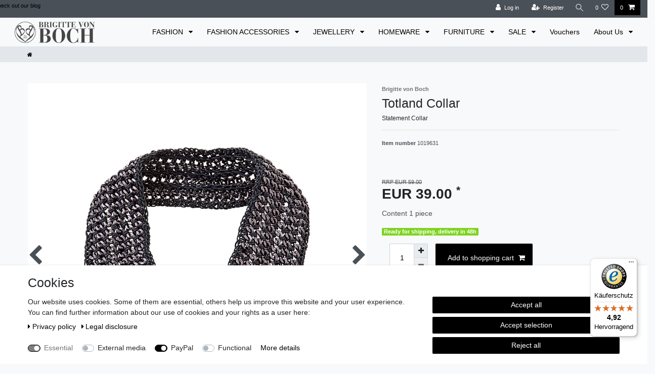

--- FILE ---
content_type: text/javascript
request_url: https://widgets.trustedshops.com/js/XACAB3A1A46B7748F79C9C886341F099D.js
body_size: 1231
content:
((e,t)=>{const a={shopInfo:{tsId:"XACAB3A1A46B7748F79C9C886341F099D",name:"bevonboch.com",url:"www.bevonboch.com",language:"de",targetMarket:"DEU",ratingVariant:"WIDGET",eTrustedIds:{accountId:"acc-5a8c8769-dd22-476e-9442-ec060d850105",channelId:"chl-e33fa0b3-dd3c-49ed-a49e-5806c07b5a87"},buyerProtection:{certificateType:"CLASSIC",certificateState:"PRODUCTION",mainProtectionCurrency:"EUR",classicProtectionAmount:100,maxProtectionDuration:30,plusProtectionAmount:2e4,basicProtectionAmount:100,firstCertified:"2002-06-10 00:00:00"},reviewSystem:{rating:{averageRating:4.92,averageRatingCount:12,overallRatingCount:170,distribution:{oneStar:0,twoStars:0,threeStars:0,fourStars:1,fiveStars:11}},reviews:[{average:5,rawChangeDate:"2025-12-22T11:18:37.000Z",changeDate:"22.12.2025",transactionDate:"7.12.2025"},{average:5,rawChangeDate:"2025-12-15T12:31:51.000Z",changeDate:"15.12.2025",transactionDate:"5.12.2025"},{average:5,rawChangeDate:"2025-10-30T17:20:17.000Z",changeDate:"30.10.2025"}]},features:["GUARANTEE_RECOG_CLASSIC_INTEGRATION","SHOP_CONSUMER_MEMBERSHIP","DISABLE_REVIEWREQUEST_SENDING","MARS_EVENTS","MARS_REVIEWS","MARS_PUBLIC_QUESTIONNAIRE","MARS_QUESTIONNAIRE"],consentManagementType:"OFF",urls:{profileUrl:"https://www.trustedshops.de/bewertung/info_XACAB3A1A46B7748F79C9C886341F099D.html",profileUrlLegalSection:"https://www.trustedshops.de/bewertung/info_XACAB3A1A46B7748F79C9C886341F099D.html#legal-info",reviewLegalUrl:"https://help.etrusted.com/hc/de/articles/23970864566162"},contractStartDate:"2002-06-10 00:00:00",shopkeeper:{name:"be living GmbH",street:"Linslerhof 1",country:"DE",city:"Überherrn",zip:"66802"},displayVariant:"full",variant:"full",twoLetterCountryCode:"DE"},"process.env":{STAGE:"prod"},externalConfig:{trustbadgeScriptUrl:"https://widgets.trustedshops.com/assets/trustbadge.js",cdnDomain:"widgets.trustedshops.com"},elementIdSuffix:"-98e3dadd90eb493088abdc5597a70810",buildTimestamp:"2026-01-31T05:11:00.886Z",buildStage:"prod"},r=a=>{const{trustbadgeScriptUrl:r}=a.externalConfig;let o=t.querySelector(`script[src="${r}"]`);o&&t.body.removeChild(o),o=t.createElement("script"),o.src=r,o.charset="utf-8",o.setAttribute("data-type","trustbadge-business-logic"),o.onerror=()=>{throw new Error(`The Trustbadge script could not be loaded from ${r}. Have you maybe selected an invalid TSID?`)},o.onload=()=>{e.trustbadge?.load(a)},t.body.appendChild(o)};"complete"===t.readyState?r(a):e.addEventListener("load",()=>{r(a)})})(window,document);